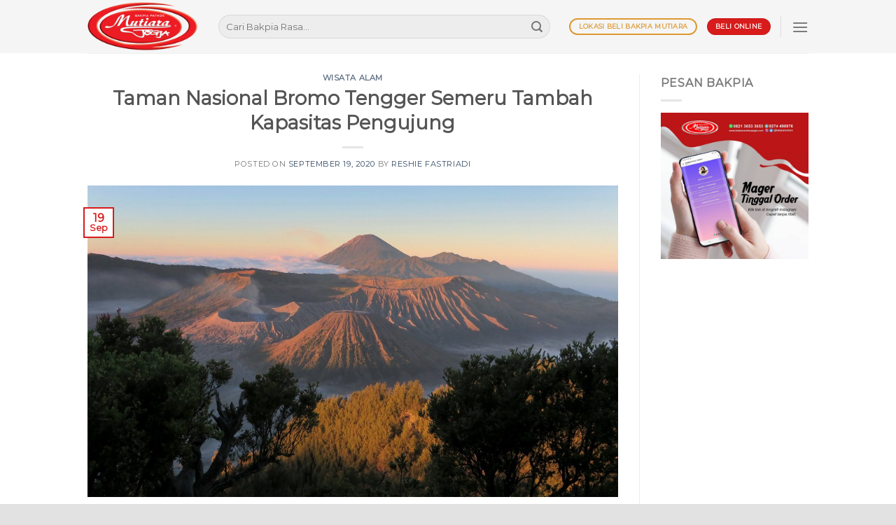

--- FILE ---
content_type: text/html; charset=UTF-8
request_url: https://www.bakpiamutiarajogja.com/taman-nasional-bromo-tengger-semeru-tambah-kapasitas-pengujung/
body_size: 16490
content:
<!DOCTYPE html>
<html lang="id" class="loading-site no-js">
<head>
	<meta name="google-site-verification" content="tzMh5XFPyxvADxnXrzI5TkU1oMI1tnO35NaHKFsZhbc" />
	<meta charset="UTF-8" />
	<link rel="profile" href="http://gmpg.org/xfn/11" />
	<link rel="pingback" href="https://www.bakpiamutiarajogja.com/xmlrpc.php" />

	<script>(function(html){html.className = html.className.replace(/\bno-js\b/,'js')})(document.documentElement);</script>
<meta name='robots' content='index, follow, max-image-preview:large, max-snippet:-1, max-video-preview:-1' />
	<style>img:is([sizes="auto" i], [sizes^="auto," i]) { contain-intrinsic-size: 3000px 1500px }</style>
	<meta name="viewport" content="width=device-width, initial-scale=1" />
	<!-- This site is optimized with the Yoast SEO plugin v25.2 - https://yoast.com/wordpress/plugins/seo/ -->
	<title>Taman Nasional Bromo Tengger Semeru Tambah Kapasitas Pengujung - Bakpia Mutiara Jogja</title>
	<link rel="canonical" href="https://www.bakpiamutiarajogja.com/taman-nasional-bromo-tengger-semeru-tambah-kapasitas-pengujung/" />
	<meta property="og:locale" content="id_ID" />
	<meta property="og:type" content="article" />
	<meta property="og:title" content="Taman Nasional Bromo Tengger Semeru Tambah Kapasitas Pengujung - Bakpia Mutiara Jogja" />
	<meta property="og:description" content="Taman Nasional Bromo Tengger Semeru (TNBTS) yang menjadi destinasi populer di Jawa Timur ini, menambah kuota pengunjung menjadi 1.265 orang per hari. Sebelumnya Taman Nasional Bromo Tengger Semeru (TNBTS) membatasi jumlah wisatawan hingga 20 persen dari kapasitas normalnya, atau 739 orang per hari. Dengan aturan baru, kuota pengunjung kini mencapai 40 persen dari kapasitas normalnya. [...]" />
	<meta property="og:url" content="https://www.bakpiamutiarajogja.com/taman-nasional-bromo-tengger-semeru-tambah-kapasitas-pengujung/" />
	<meta property="og:site_name" content="Bakpia Mutiara Jogja" />
	<meta property="article:publisher" content="https://www.facebook.com/bakpiamutiara" />
	<meta property="article:published_time" content="2020-09-19T03:02:54+00:00" />
	<meta property="article:modified_time" content="2020-09-19T03:03:23+00:00" />
	<meta property="og:image" content="https://www.bakpiamutiarajogja.com/wp-content/uploads/2020/09/bromo-baru.jpg" />
	<meta property="og:image:width" content="1360" />
	<meta property="og:image:height" content="910" />
	<meta property="og:image:type" content="image/jpeg" />
	<meta name="author" content="Reshie Fastriadi" />
	<meta name="twitter:card" content="summary_large_image" />
	<meta name="twitter:creator" content="@bakpia_mutiara" />
	<meta name="twitter:site" content="@bakpia_mutiara" />
	<meta name="twitter:label1" content="Ditulis oleh" />
	<meta name="twitter:data1" content="Reshie Fastriadi" />
	<meta name="twitter:label2" content="Estimasi waktu membaca" />
	<meta name="twitter:data2" content="1 menit" />
	<script type="application/ld+json" class="yoast-schema-graph">{"@context":"https://schema.org","@graph":[{"@type":"Article","@id":"https://www.bakpiamutiarajogja.com/taman-nasional-bromo-tengger-semeru-tambah-kapasitas-pengujung/#article","isPartOf":{"@id":"https://www.bakpiamutiarajogja.com/taman-nasional-bromo-tengger-semeru-tambah-kapasitas-pengujung/"},"author":{"name":"Reshie Fastriadi","@id":"https://www.bakpiamutiarajogja.com/#/schema/person/a0c0df9af7ca11b6b1ca7d1201282e35"},"headline":"Taman Nasional Bromo Tengger Semeru Tambah Kapasitas Pengujung","datePublished":"2020-09-19T03:02:54+00:00","dateModified":"2020-09-19T03:03:23+00:00","mainEntityOfPage":{"@id":"https://www.bakpiamutiarajogja.com/taman-nasional-bromo-tengger-semeru-tambah-kapasitas-pengujung/"},"wordCount":183,"publisher":{"@id":"https://www.bakpiamutiarajogja.com/#organization"},"image":{"@id":"https://www.bakpiamutiarajogja.com/taman-nasional-bromo-tengger-semeru-tambah-kapasitas-pengujung/#primaryimage"},"thumbnailUrl":"https://www.bakpiamutiarajogja.com/wp-content/uploads/2020/09/bromo-baru.jpg","keywords":["Bakpia Mutiara","bromo","pengujung","semeru","tengger"],"articleSection":["Wisata Alam"],"inLanguage":"id"},{"@type":"WebPage","@id":"https://www.bakpiamutiarajogja.com/taman-nasional-bromo-tengger-semeru-tambah-kapasitas-pengujung/","url":"https://www.bakpiamutiarajogja.com/taman-nasional-bromo-tengger-semeru-tambah-kapasitas-pengujung/","name":"Taman Nasional Bromo Tengger Semeru Tambah Kapasitas Pengujung - Bakpia Mutiara Jogja","isPartOf":{"@id":"https://www.bakpiamutiarajogja.com/#website"},"primaryImageOfPage":{"@id":"https://www.bakpiamutiarajogja.com/taman-nasional-bromo-tengger-semeru-tambah-kapasitas-pengujung/#primaryimage"},"image":{"@id":"https://www.bakpiamutiarajogja.com/taman-nasional-bromo-tengger-semeru-tambah-kapasitas-pengujung/#primaryimage"},"thumbnailUrl":"https://www.bakpiamutiarajogja.com/wp-content/uploads/2020/09/bromo-baru.jpg","datePublished":"2020-09-19T03:02:54+00:00","dateModified":"2020-09-19T03:03:23+00:00","breadcrumb":{"@id":"https://www.bakpiamutiarajogja.com/taman-nasional-bromo-tengger-semeru-tambah-kapasitas-pengujung/#breadcrumb"},"inLanguage":"id","potentialAction":[{"@type":"ReadAction","target":["https://www.bakpiamutiarajogja.com/taman-nasional-bromo-tengger-semeru-tambah-kapasitas-pengujung/"]}]},{"@type":"ImageObject","inLanguage":"id","@id":"https://www.bakpiamutiarajogja.com/taman-nasional-bromo-tengger-semeru-tambah-kapasitas-pengujung/#primaryimage","url":"https://www.bakpiamutiarajogja.com/wp-content/uploads/2020/09/bromo-baru.jpg","contentUrl":"https://www.bakpiamutiarajogja.com/wp-content/uploads/2020/09/bromo-baru.jpg","width":1360,"height":910},{"@type":"BreadcrumbList","@id":"https://www.bakpiamutiarajogja.com/taman-nasional-bromo-tengger-semeru-tambah-kapasitas-pengujung/#breadcrumb","itemListElement":[{"@type":"ListItem","position":1,"name":"Home","item":"https://www.bakpiamutiarajogja.com/"},{"@type":"ListItem","position":2,"name":"Taman Nasional Bromo Tengger Semeru Tambah Kapasitas Pengujung"}]},{"@type":"WebSite","@id":"https://www.bakpiamutiarajogja.com/#website","url":"https://www.bakpiamutiarajogja.com/","name":"Bakpia Mutiara Jogja","description":"Enaknya Nggak Pernah Bohong","publisher":{"@id":"https://www.bakpiamutiarajogja.com/#organization"},"potentialAction":[{"@type":"SearchAction","target":{"@type":"EntryPoint","urlTemplate":"https://www.bakpiamutiarajogja.com/?s={search_term_string}"},"query-input":{"@type":"PropertyValueSpecification","valueRequired":true,"valueName":"search_term_string"}}],"inLanguage":"id"},{"@type":"Organization","@id":"https://www.bakpiamutiarajogja.com/#organization","name":"Bakpia {Pathok Mutiara Jogja","url":"https://www.bakpiamutiarajogja.com/","logo":{"@type":"ImageObject","inLanguage":"id","@id":"https://www.bakpiamutiarajogja.com/#/schema/logo/image/","url":"https://www.bakpiamutiarajogja.com/wp-content/uploads/2020/09/LOGO-mearah-2-1.png","contentUrl":"https://www.bakpiamutiarajogja.com/wp-content/uploads/2020/09/LOGO-mearah-2-1.png","width":2202,"height":942,"caption":"Bakpia {Pathok Mutiara Jogja"},"image":{"@id":"https://www.bakpiamutiarajogja.com/#/schema/logo/image/"},"sameAs":["https://www.facebook.com/bakpiamutiara","https://x.com/bakpia_mutiara","https://www.instagram.com/bakpiamutiara/","https://www.tiktok.com/@bakpiamutiarajogja"]},{"@type":"Person","@id":"https://www.bakpiamutiarajogja.com/#/schema/person/a0c0df9af7ca11b6b1ca7d1201282e35","name":"Reshie Fastriadi","image":{"@type":"ImageObject","inLanguage":"id","@id":"https://www.bakpiamutiarajogja.com/#/schema/person/image/","url":"https://secure.gravatar.com/avatar/dcfddd3224e08fa0e895d0dd8833c4ad?s=96&d=mm&r=g","contentUrl":"https://secure.gravatar.com/avatar/dcfddd3224e08fa0e895d0dd8833c4ad?s=96&d=mm&r=g","caption":"Reshie Fastriadi"},"url":"https://www.bakpiamutiarajogja.com/author/reshie/"}]}</script>
	<!-- / Yoast SEO plugin. -->


<link rel='dns-prefetch' href='//www.bakpiamutiarajogja.com' />
<link rel='dns-prefetch' href='//cdn.jsdelivr.net' />
<link rel='prefetch' href='https://www.bakpiamutiarajogja.com/wp-content/themes/flatsome/assets/js/flatsome.js?ver=f55219565baa8ae8edba' />
<link rel='prefetch' href='https://www.bakpiamutiarajogja.com/wp-content/themes/flatsome/assets/js/chunk.slider.js?ver=3.17.4' />
<link rel='prefetch' href='https://www.bakpiamutiarajogja.com/wp-content/themes/flatsome/assets/js/chunk.popups.js?ver=3.17.4' />
<link rel='prefetch' href='https://www.bakpiamutiarajogja.com/wp-content/themes/flatsome/assets/js/chunk.tooltips.js?ver=3.17.4' />
<link rel="alternate" type="application/rss+xml" title="Bakpia Mutiara Jogja &raquo; Feed" href="https://www.bakpiamutiarajogja.com/feed/" />
<script type="text/javascript">
/* <![CDATA[ */
window._wpemojiSettings = {"baseUrl":"https:\/\/s.w.org\/images\/core\/emoji\/15.0.3\/72x72\/","ext":".png","svgUrl":"https:\/\/s.w.org\/images\/core\/emoji\/15.0.3\/svg\/","svgExt":".svg","source":{"concatemoji":"https:\/\/www.bakpiamutiarajogja.com\/wp-includes\/js\/wp-emoji-release.min.js?ver=6.7.4"}};
/*! This file is auto-generated */
!function(i,n){var o,s,e;function c(e){try{var t={supportTests:e,timestamp:(new Date).valueOf()};sessionStorage.setItem(o,JSON.stringify(t))}catch(e){}}function p(e,t,n){e.clearRect(0,0,e.canvas.width,e.canvas.height),e.fillText(t,0,0);var t=new Uint32Array(e.getImageData(0,0,e.canvas.width,e.canvas.height).data),r=(e.clearRect(0,0,e.canvas.width,e.canvas.height),e.fillText(n,0,0),new Uint32Array(e.getImageData(0,0,e.canvas.width,e.canvas.height).data));return t.every(function(e,t){return e===r[t]})}function u(e,t,n){switch(t){case"flag":return n(e,"\ud83c\udff3\ufe0f\u200d\u26a7\ufe0f","\ud83c\udff3\ufe0f\u200b\u26a7\ufe0f")?!1:!n(e,"\ud83c\uddfa\ud83c\uddf3","\ud83c\uddfa\u200b\ud83c\uddf3")&&!n(e,"\ud83c\udff4\udb40\udc67\udb40\udc62\udb40\udc65\udb40\udc6e\udb40\udc67\udb40\udc7f","\ud83c\udff4\u200b\udb40\udc67\u200b\udb40\udc62\u200b\udb40\udc65\u200b\udb40\udc6e\u200b\udb40\udc67\u200b\udb40\udc7f");case"emoji":return!n(e,"\ud83d\udc26\u200d\u2b1b","\ud83d\udc26\u200b\u2b1b")}return!1}function f(e,t,n){var r="undefined"!=typeof WorkerGlobalScope&&self instanceof WorkerGlobalScope?new OffscreenCanvas(300,150):i.createElement("canvas"),a=r.getContext("2d",{willReadFrequently:!0}),o=(a.textBaseline="top",a.font="600 32px Arial",{});return e.forEach(function(e){o[e]=t(a,e,n)}),o}function t(e){var t=i.createElement("script");t.src=e,t.defer=!0,i.head.appendChild(t)}"undefined"!=typeof Promise&&(o="wpEmojiSettingsSupports",s=["flag","emoji"],n.supports={everything:!0,everythingExceptFlag:!0},e=new Promise(function(e){i.addEventListener("DOMContentLoaded",e,{once:!0})}),new Promise(function(t){var n=function(){try{var e=JSON.parse(sessionStorage.getItem(o));if("object"==typeof e&&"number"==typeof e.timestamp&&(new Date).valueOf()<e.timestamp+604800&&"object"==typeof e.supportTests)return e.supportTests}catch(e){}return null}();if(!n){if("undefined"!=typeof Worker&&"undefined"!=typeof OffscreenCanvas&&"undefined"!=typeof URL&&URL.createObjectURL&&"undefined"!=typeof Blob)try{var e="postMessage("+f.toString()+"("+[JSON.stringify(s),u.toString(),p.toString()].join(",")+"));",r=new Blob([e],{type:"text/javascript"}),a=new Worker(URL.createObjectURL(r),{name:"wpTestEmojiSupports"});return void(a.onmessage=function(e){c(n=e.data),a.terminate(),t(n)})}catch(e){}c(n=f(s,u,p))}t(n)}).then(function(e){for(var t in e)n.supports[t]=e[t],n.supports.everything=n.supports.everything&&n.supports[t],"flag"!==t&&(n.supports.everythingExceptFlag=n.supports.everythingExceptFlag&&n.supports[t]);n.supports.everythingExceptFlag=n.supports.everythingExceptFlag&&!n.supports.flag,n.DOMReady=!1,n.readyCallback=function(){n.DOMReady=!0}}).then(function(){return e}).then(function(){var e;n.supports.everything||(n.readyCallback(),(e=n.source||{}).concatemoji?t(e.concatemoji):e.wpemoji&&e.twemoji&&(t(e.twemoji),t(e.wpemoji)))}))}((window,document),window._wpemojiSettings);
/* ]]> */
</script>
<style id='wp-emoji-styles-inline-css' type='text/css'>

	img.wp-smiley, img.emoji {
		display: inline !important;
		border: none !important;
		box-shadow: none !important;
		height: 1em !important;
		width: 1em !important;
		margin: 0 0.07em !important;
		vertical-align: -0.1em !important;
		background: none !important;
		padding: 0 !important;
	}
</style>
<style id='wp-block-library-inline-css' type='text/css'>
:root{--wp-admin-theme-color:#007cba;--wp-admin-theme-color--rgb:0,124,186;--wp-admin-theme-color-darker-10:#006ba1;--wp-admin-theme-color-darker-10--rgb:0,107,161;--wp-admin-theme-color-darker-20:#005a87;--wp-admin-theme-color-darker-20--rgb:0,90,135;--wp-admin-border-width-focus:2px;--wp-block-synced-color:#7a00df;--wp-block-synced-color--rgb:122,0,223;--wp-bound-block-color:var(--wp-block-synced-color)}@media (min-resolution:192dpi){:root{--wp-admin-border-width-focus:1.5px}}.wp-element-button{cursor:pointer}:root{--wp--preset--font-size--normal:16px;--wp--preset--font-size--huge:42px}:root .has-very-light-gray-background-color{background-color:#eee}:root .has-very-dark-gray-background-color{background-color:#313131}:root .has-very-light-gray-color{color:#eee}:root .has-very-dark-gray-color{color:#313131}:root .has-vivid-green-cyan-to-vivid-cyan-blue-gradient-background{background:linear-gradient(135deg,#00d084,#0693e3)}:root .has-purple-crush-gradient-background{background:linear-gradient(135deg,#34e2e4,#4721fb 50%,#ab1dfe)}:root .has-hazy-dawn-gradient-background{background:linear-gradient(135deg,#faaca8,#dad0ec)}:root .has-subdued-olive-gradient-background{background:linear-gradient(135deg,#fafae1,#67a671)}:root .has-atomic-cream-gradient-background{background:linear-gradient(135deg,#fdd79a,#004a59)}:root .has-nightshade-gradient-background{background:linear-gradient(135deg,#330968,#31cdcf)}:root .has-midnight-gradient-background{background:linear-gradient(135deg,#020381,#2874fc)}.has-regular-font-size{font-size:1em}.has-larger-font-size{font-size:2.625em}.has-normal-font-size{font-size:var(--wp--preset--font-size--normal)}.has-huge-font-size{font-size:var(--wp--preset--font-size--huge)}.has-text-align-center{text-align:center}.has-text-align-left{text-align:left}.has-text-align-right{text-align:right}#end-resizable-editor-section{display:none}.aligncenter{clear:both}.items-justified-left{justify-content:flex-start}.items-justified-center{justify-content:center}.items-justified-right{justify-content:flex-end}.items-justified-space-between{justify-content:space-between}.screen-reader-text{border:0;clip:rect(1px,1px,1px,1px);clip-path:inset(50%);height:1px;margin:-1px;overflow:hidden;padding:0;position:absolute;width:1px;word-wrap:normal!important}.screen-reader-text:focus{background-color:#ddd;clip:auto!important;clip-path:none;color:#444;display:block;font-size:1em;height:auto;left:5px;line-height:normal;padding:15px 23px 14px;text-decoration:none;top:5px;width:auto;z-index:100000}html :where(.has-border-color){border-style:solid}html :where([style*=border-top-color]){border-top-style:solid}html :where([style*=border-right-color]){border-right-style:solid}html :where([style*=border-bottom-color]){border-bottom-style:solid}html :where([style*=border-left-color]){border-left-style:solid}html :where([style*=border-width]){border-style:solid}html :where([style*=border-top-width]){border-top-style:solid}html :where([style*=border-right-width]){border-right-style:solid}html :where([style*=border-bottom-width]){border-bottom-style:solid}html :where([style*=border-left-width]){border-left-style:solid}html :where(img[class*=wp-image-]){height:auto;max-width:100%}:where(figure){margin:0 0 1em}html :where(.is-position-sticky){--wp-admin--admin-bar--position-offset:var(--wp-admin--admin-bar--height,0px)}@media screen and (max-width:600px){html :where(.is-position-sticky){--wp-admin--admin-bar--position-offset:0px}}
</style>
<style id='classic-theme-styles-inline-css' type='text/css'>
/*! This file is auto-generated */
.wp-block-button__link{color:#fff;background-color:#32373c;border-radius:9999px;box-shadow:none;text-decoration:none;padding:calc(.667em + 2px) calc(1.333em + 2px);font-size:1.125em}.wp-block-file__button{background:#32373c;color:#fff;text-decoration:none}
</style>
<link rel='stylesheet' id='flatsome-main-css' href='https://www.bakpiamutiarajogja.com/wp-content/themes/flatsome/assets/css/flatsome.css?ver=3.17.4' type='text/css' media='all' />
<style id='flatsome-main-inline-css' type='text/css'>
@font-face {
				font-family: "fl-icons";
				font-display: block;
				src: url(https://www.bakpiamutiarajogja.com/wp-content/themes/flatsome/assets/css/icons/fl-icons.eot?v=3.17.4);
				src:
					url(https://www.bakpiamutiarajogja.com/wp-content/themes/flatsome/assets/css/icons/fl-icons.eot#iefix?v=3.17.4) format("embedded-opentype"),
					url(https://www.bakpiamutiarajogja.com/wp-content/themes/flatsome/assets/css/icons/fl-icons.woff2?v=3.17.4) format("woff2"),
					url(https://www.bakpiamutiarajogja.com/wp-content/themes/flatsome/assets/css/icons/fl-icons.ttf?v=3.17.4) format("truetype"),
					url(https://www.bakpiamutiarajogja.com/wp-content/themes/flatsome/assets/css/icons/fl-icons.woff?v=3.17.4) format("woff"),
					url(https://www.bakpiamutiarajogja.com/wp-content/themes/flatsome/assets/css/icons/fl-icons.svg?v=3.17.4#fl-icons) format("svg");
			}
</style>
<link rel='stylesheet' id='flatsome-style-css' href='https://www.bakpiamutiarajogja.com/wp-content/themes/flatsome/style.css?ver=3.17.4' type='text/css' media='all' />
<script type="text/javascript" src="https://www.bakpiamutiarajogja.com/wp-includes/js/jquery/jquery.min.js?ver=3.7.1" id="jquery-core-js"></script>
<script type="text/javascript" src="https://www.bakpiamutiarajogja.com/wp-includes/js/jquery/jquery-migrate.min.js?ver=3.4.1" id="jquery-migrate-js"></script>
<link rel="https://api.w.org/" href="https://www.bakpiamutiarajogja.com/wp-json/" /><link rel="alternate" title="JSON" type="application/json" href="https://www.bakpiamutiarajogja.com/wp-json/wp/v2/posts/32906" /><link rel="EditURI" type="application/rsd+xml" title="RSD" href="https://www.bakpiamutiarajogja.com/xmlrpc.php?rsd" />
<meta name="generator" content="WordPress 6.7.4" />
<link rel='shortlink' href='https://www.bakpiamutiarajogja.com/?p=32906' />
<link rel="alternate" title="oEmbed (JSON)" type="application/json+oembed" href="https://www.bakpiamutiarajogja.com/wp-json/oembed/1.0/embed?url=https%3A%2F%2Fwww.bakpiamutiarajogja.com%2Ftaman-nasional-bromo-tengger-semeru-tambah-kapasitas-pengujung%2F" />
<link rel="alternate" title="oEmbed (XML)" type="text/xml+oembed" href="https://www.bakpiamutiarajogja.com/wp-json/oembed/1.0/embed?url=https%3A%2F%2Fwww.bakpiamutiarajogja.com%2Ftaman-nasional-bromo-tengger-semeru-tambah-kapasitas-pengujung%2F&#038;format=xml" />
<!-- Google Tag Manager -->
<script>(function(w,d,s,l,i){w[l]=w[l]||[];w[l].push({'gtm.start':
new Date().getTime(),event:'gtm.js'});var f=d.getElementsByTagName(s)[0],
j=d.createElement(s),dl=l!='dataLayer'?'&l='+l:'';j.async=true;j.src=
'https://www.googletagmanager.com/gtm.js?id='+i+dl;f.parentNode.insertBefore(j,f);
})(window,document,'script','dataLayer','GTM-MC9KMF5');</script>
<!-- End Google Tag Manager -->
<!-- Facebook Pixel Code -->
<script>
!function(f,b,e,v,n,t,s)
{if(f.fbq)return;n=f.fbq=function(){n.callMethod?
n.callMethod.apply(n,arguments):n.queue.push(arguments)};
if(!f._fbq)f._fbq=n;n.push=n;n.loaded=!0;n.version='2.0';
n.queue=[];t=b.createElement(e);t.async=!0;
t.src=v;s=b.getElementsByTagName(e)[0];
s.parentNode.insertBefore(t,s)}(window, document,'script',
'https://connect.facebook.net/en_US/fbevents.js');
fbq('init', '4419956558096386');
fbq('track', 'PageView');
</script>
<noscript><img height="1" width="1" style="display:none"
src="https://www.facebook.com/tr?id=4419956558096386&ev=PageView&noscript=1"
/></noscript>
<!-- End Facebook Pixel Code --><style>.bg{opacity: 0; transition: opacity 1s; -webkit-transition: opacity 1s;} .bg-loaded{opacity: 1;}</style><link rel="icon" href="https://www.bakpiamutiarajogja.com/wp-content/uploads/2016/09/cropped-logoku-32x32.png" sizes="32x32" />
<link rel="icon" href="https://www.bakpiamutiarajogja.com/wp-content/uploads/2016/09/cropped-logoku-192x192.png" sizes="192x192" />
<link rel="apple-touch-icon" href="https://www.bakpiamutiarajogja.com/wp-content/uploads/2016/09/cropped-logoku-180x180.png" />
<meta name="msapplication-TileImage" content="https://www.bakpiamutiarajogja.com/wp-content/uploads/2016/09/cropped-logoku-270x270.png" />
<style id="custom-css" type="text/css">:root {--primary-color: #d81b1b;}html{background-color:#E2E2E2!important;}.container-width, .full-width .ubermenu-nav, .container, .row{max-width: 1060px}.row.row-collapse{max-width: 1030px}.row.row-small{max-width: 1052.5px}.row.row-large{max-width: 1090px}.header-main{height: 76px}#logo img{max-height: 76px}#logo{width:157px;}.header-top{min-height: 30px}.transparent .header-main{height: 73px}.transparent #logo img{max-height: 73px}.has-transparent + .page-title:first-of-type,.has-transparent + #main > .page-title,.has-transparent + #main > div > .page-title,.has-transparent + #main .page-header-wrapper:first-of-type .page-title{padding-top: 73px;}.header.show-on-scroll,.stuck .header-main{height:70px!important}.stuck #logo img{max-height: 70px!important}.search-form{ width: 95%;}.header-bg-color {background-color: rgba(244,244,244,0.9)}.header-bottom {background-color: #f1f1f1}.stuck .header-main .nav > li > a{line-height: 50px }@media (max-width: 549px) {.header-main{height: 70px}#logo img{max-height: 70px}}/* Color */.accordion-title.active, .has-icon-bg .icon .icon-inner,.logo a, .primary.is-underline, .primary.is-link, .badge-outline .badge-inner, .nav-outline > li.active> a,.nav-outline >li.active > a, .cart-icon strong,[data-color='primary'], .is-outline.primary{color: #d81b1b;}/* Color !important */[data-text-color="primary"]{color: #d81b1b!important;}/* Background Color */[data-text-bg="primary"]{background-color: #d81b1b;}/* Background */.scroll-to-bullets a,.featured-title, .label-new.menu-item > a:after, .nav-pagination > li > .current,.nav-pagination > li > span:hover,.nav-pagination > li > a:hover,.has-hover:hover .badge-outline .badge-inner,button[type="submit"], .button.wc-forward:not(.checkout):not(.checkout-button), .button.submit-button, .button.primary:not(.is-outline),.featured-table .title,.is-outline:hover, .has-icon:hover .icon-label,.nav-dropdown-bold .nav-column li > a:hover, .nav-dropdown.nav-dropdown-bold > li > a:hover, .nav-dropdown-bold.dark .nav-column li > a:hover, .nav-dropdown.nav-dropdown-bold.dark > li > a:hover, .header-vertical-menu__opener ,.is-outline:hover, .tagcloud a:hover,.grid-tools a, input[type='submit']:not(.is-form), .box-badge:hover .box-text, input.button.alt,.nav-box > li > a:hover,.nav-box > li.active > a,.nav-pills > li.active > a ,.current-dropdown .cart-icon strong, .cart-icon:hover strong, .nav-line-bottom > li > a:before, .nav-line-grow > li > a:before, .nav-line > li > a:before,.banner, .header-top, .slider-nav-circle .flickity-prev-next-button:hover svg, .slider-nav-circle .flickity-prev-next-button:hover .arrow, .primary.is-outline:hover, .button.primary:not(.is-outline), input[type='submit'].primary, input[type='submit'].primary, input[type='reset'].button, input[type='button'].primary, .badge-inner{background-color: #d81b1b;}/* Border */.nav-vertical.nav-tabs > li.active > a,.scroll-to-bullets a.active,.nav-pagination > li > .current,.nav-pagination > li > span:hover,.nav-pagination > li > a:hover,.has-hover:hover .badge-outline .badge-inner,.accordion-title.active,.featured-table,.is-outline:hover, .tagcloud a:hover,blockquote, .has-border, .cart-icon strong:after,.cart-icon strong,.blockUI:before, .processing:before,.loading-spin, .slider-nav-circle .flickity-prev-next-button:hover svg, .slider-nav-circle .flickity-prev-next-button:hover .arrow, .primary.is-outline:hover{border-color: #d81b1b}.nav-tabs > li.active > a{border-top-color: #d81b1b}.widget_shopping_cart_content .blockUI.blockOverlay:before { border-left-color: #d81b1b }.woocommerce-checkout-review-order .blockUI.blockOverlay:before { border-left-color: #d81b1b }/* Fill */.slider .flickity-prev-next-button:hover svg,.slider .flickity-prev-next-button:hover .arrow{fill: #d81b1b;}/* Focus */.primary:focus-visible, .submit-button:focus-visible, button[type="submit"]:focus-visible { outline-color: #d81b1b!important; }/* Background Color */[data-icon-label]:after, .secondary.is-underline:hover,.secondary.is-outline:hover,.icon-label,.button.secondary:not(.is-outline),.button.alt:not(.is-outline), .badge-inner.on-sale, .button.checkout, .single_add_to_cart_button, .current .breadcrumb-step{ background-color:#dd9933; }[data-text-bg="secondary"]{background-color: #dd9933;}/* Color */.secondary.is-underline,.secondary.is-link, .secondary.is-outline,.stars a.active, .star-rating:before, .woocommerce-page .star-rating:before,.star-rating span:before, .color-secondary{color: #dd9933}/* Color !important */[data-text-color="secondary"]{color: #dd9933!important;}/* Border */.secondary.is-outline:hover{border-color:#dd9933}/* Focus */.secondary:focus-visible, .alt:focus-visible { outline-color: #dd9933!important; }body{font-family: Montserrat, sans-serif;}.nav > li > a {font-family: Montserrat, sans-serif;}.mobile-sidebar-levels-2 .nav > li > ul > li > a {font-family: Montserrat, sans-serif;}.nav > li > a,.mobile-sidebar-levels-2 .nav > li > ul > li > a {font-weight: 400;font-style: normal;}h1,h2,h3,h4,h5,h6,.heading-font, .off-canvas-center .nav-sidebar.nav-vertical > li > a{font-family: Montserrat, sans-serif;}.alt-font{font-family: "Dancing Script", sans-serif;}.footer-1{background-color: #383838}.absolute-footer, html{background-color: #fcfcfc}.nav-vertical-fly-out > li + li {border-top-width: 1px; border-top-style: solid;}.label-new.menu-item > a:after{content:"New";}.label-hot.menu-item > a:after{content:"Hot";}.label-sale.menu-item > a:after{content:"Sale";}.label-popular.menu-item > a:after{content:"Popular";}</style><style id="kirki-inline-styles">/* cyrillic-ext */
@font-face {
  font-family: 'Montserrat';
  font-style: normal;
  font-weight: 400;
  font-display: swap;
  src: url(https://www.bakpiamutiarajogja.com/wp-content/fonts/montserrat/font) format('woff');
  unicode-range: U+0460-052F, U+1C80-1C8A, U+20B4, U+2DE0-2DFF, U+A640-A69F, U+FE2E-FE2F;
}
/* cyrillic */
@font-face {
  font-family: 'Montserrat';
  font-style: normal;
  font-weight: 400;
  font-display: swap;
  src: url(https://www.bakpiamutiarajogja.com/wp-content/fonts/montserrat/font) format('woff');
  unicode-range: U+0301, U+0400-045F, U+0490-0491, U+04B0-04B1, U+2116;
}
/* vietnamese */
@font-face {
  font-family: 'Montserrat';
  font-style: normal;
  font-weight: 400;
  font-display: swap;
  src: url(https://www.bakpiamutiarajogja.com/wp-content/fonts/montserrat/font) format('woff');
  unicode-range: U+0102-0103, U+0110-0111, U+0128-0129, U+0168-0169, U+01A0-01A1, U+01AF-01B0, U+0300-0301, U+0303-0304, U+0308-0309, U+0323, U+0329, U+1EA0-1EF9, U+20AB;
}
/* latin-ext */
@font-face {
  font-family: 'Montserrat';
  font-style: normal;
  font-weight: 400;
  font-display: swap;
  src: url(https://www.bakpiamutiarajogja.com/wp-content/fonts/montserrat/font) format('woff');
  unicode-range: U+0100-02BA, U+02BD-02C5, U+02C7-02CC, U+02CE-02D7, U+02DD-02FF, U+0304, U+0308, U+0329, U+1D00-1DBF, U+1E00-1E9F, U+1EF2-1EFF, U+2020, U+20A0-20AB, U+20AD-20C0, U+2113, U+2C60-2C7F, U+A720-A7FF;
}
/* latin */
@font-face {
  font-family: 'Montserrat';
  font-style: normal;
  font-weight: 400;
  font-display: swap;
  src: url(https://www.bakpiamutiarajogja.com/wp-content/fonts/montserrat/font) format('woff');
  unicode-range: U+0000-00FF, U+0131, U+0152-0153, U+02BB-02BC, U+02C6, U+02DA, U+02DC, U+0304, U+0308, U+0329, U+2000-206F, U+20AC, U+2122, U+2191, U+2193, U+2212, U+2215, U+FEFF, U+FFFD;
}/* vietnamese */
@font-face {
  font-family: 'Dancing Script';
  font-style: normal;
  font-weight: 400;
  font-display: swap;
  src: url(https://www.bakpiamutiarajogja.com/wp-content/fonts/dancing-script/font) format('woff');
  unicode-range: U+0102-0103, U+0110-0111, U+0128-0129, U+0168-0169, U+01A0-01A1, U+01AF-01B0, U+0300-0301, U+0303-0304, U+0308-0309, U+0323, U+0329, U+1EA0-1EF9, U+20AB;
}
/* latin-ext */
@font-face {
  font-family: 'Dancing Script';
  font-style: normal;
  font-weight: 400;
  font-display: swap;
  src: url(https://www.bakpiamutiarajogja.com/wp-content/fonts/dancing-script/font) format('woff');
  unicode-range: U+0100-02BA, U+02BD-02C5, U+02C7-02CC, U+02CE-02D7, U+02DD-02FF, U+0304, U+0308, U+0329, U+1D00-1DBF, U+1E00-1E9F, U+1EF2-1EFF, U+2020, U+20A0-20AB, U+20AD-20C0, U+2113, U+2C60-2C7F, U+A720-A7FF;
}
/* latin */
@font-face {
  font-family: 'Dancing Script';
  font-style: normal;
  font-weight: 400;
  font-display: swap;
  src: url(https://www.bakpiamutiarajogja.com/wp-content/fonts/dancing-script/font) format('woff');
  unicode-range: U+0000-00FF, U+0131, U+0152-0153, U+02BB-02BC, U+02C6, U+02DA, U+02DC, U+0304, U+0308, U+0329, U+2000-206F, U+20AC, U+2122, U+2191, U+2193, U+2212, U+2215, U+FEFF, U+FFFD;
}</style></head>

<body class="post-template-default single single-post postid-32906 single-format-standard full-width box-shadow lightbox nav-dropdown-has-arrow nav-dropdown-has-shadow nav-dropdown-has-border">

<!-- Google Tag Manager (noscript) -->
<noscript><iframe src="https://www.googletagmanager.com/ns.html?id=GTM-MC9KMF5"
height="0" width="0" style="display:none;visibility:hidden"></iframe></noscript>
<!-- End Google Tag Manager (noscript) -->
<a class="skip-link screen-reader-text" href="#main">Skip to content</a>

<div id="wrapper">

	
	<header id="header" class="header ">
		<div class="header-wrapper">
			<div id="masthead" class="header-main hide-for-sticky">
      <div class="header-inner flex-row container logo-left medium-logo-left" role="navigation">

          <!-- Logo -->
          <div id="logo" class="flex-col logo">
            
<!-- Header logo -->
<a href="https://www.bakpiamutiarajogja.com/" title="Bakpia Mutiara Jogja - Enaknya Nggak Pernah Bohong" rel="home">
		<img width="400" height="176" src="https://www.bakpiamutiarajogja.com/wp-content/uploads/2020/08/logoku.png" class="header_logo header-logo" alt="Bakpia Mutiara Jogja"/><img  width="400" height="176" src="https://www.bakpiamutiarajogja.com/wp-content/uploads/2020/08/logoku.png" class="header-logo-dark" alt="Bakpia Mutiara Jogja"/></a>
          </div>

          <!-- Mobile Left Elements -->
          <div class="flex-col show-for-medium flex-left">
            <ul class="mobile-nav nav nav-left ">
                          </ul>
          </div>

          <!-- Left Elements -->
          <div class="flex-col hide-for-medium flex-left
            flex-grow">
            <ul class="header-nav header-nav-main nav nav-left  nav-uppercase" >
              <li class="header-search-form search-form html relative has-icon">
	<div class="header-search-form-wrapper">
		<div class="searchform-wrapper ux-search-box relative form-flat is-normal"><form method="get" class="searchform" action="https://www.bakpiamutiarajogja.com/" role="search">
		<div class="flex-row relative">
			<div class="flex-col flex-grow">
	   	   <input type="search" class="search-field mb-0" name="s" value="" id="s" placeholder="Cari Bakpia Rasa..." />
			</div>
			<div class="flex-col">
				<button type="submit" class="ux-search-submit submit-button secondary button icon mb-0" aria-label="Submit">
					<i class="icon-search" ></i>				</button>
			</div>
		</div>
    <div class="live-search-results text-left z-top"></div>
</form>
</div>	</div>
</li>
            </ul>
          </div>

          <!-- Right Elements -->
          <div class="flex-col hide-for-medium flex-right">
            <ul class="header-nav header-nav-main nav nav-right  nav-uppercase">
              <li class="html header-button-2">
	<div class="header-button">
	<a href="https://www.bakpiamutiarajogja.com/lokasi-beli-bakpia-mutiara/" class="button secondary is-outline is-xsmall"  style="border-radius:99px;">
    <span>Lokasi Beli Bakpia Mutiara</span>
  </a>
	</div>
</li>
<li class="html header-button-1">
	<div class="header-button">
	<a rel="noopener noreferrer" href="https://www.bakpiamutiarajogja.com/pemesanan/" target="_blank" class="button primary is-xsmall"  style="border-radius:99px;">
    <span>Beli Online</span>
  </a>
	</div>
</li>


<li class="header-divider"></li><li class="nav-icon has-icon">
  		<a href="#" data-open="#main-menu" data-pos="center" data-bg="main-menu-overlay" data-color="dark" class="is-small" aria-label="Menu" aria-controls="main-menu" aria-expanded="false">

		  <i class="icon-menu" ></i>
		  		</a>
	</li>
            </ul>
          </div>

          <!-- Mobile Right Elements -->
          <div class="flex-col show-for-medium flex-right">
            <ul class="mobile-nav nav nav-right ">
              <li class="html header-button-1">
	<div class="header-button">
	<a rel="noopener noreferrer" href="https://www.bakpiamutiarajogja.com/pemesanan/" target="_blank" class="button primary is-xsmall"  style="border-radius:99px;">
    <span>Beli Online</span>
  </a>
	</div>
</li>


<li class="header-divider"></li><li class="nav-icon has-icon">
  		<a href="#" data-open="#main-menu" data-pos="center" data-bg="main-menu-overlay" data-color="dark" class="is-small" aria-label="Menu" aria-controls="main-menu" aria-expanded="false">

		  <i class="icon-menu" ></i>
		  		</a>
	</li>
            </ul>
          </div>

      </div>

            <div class="container"><div class="top-divider full-width"></div></div>
      </div>

<div class="header-bg-container fill"><div class="header-bg-image fill"></div><div class="header-bg-color fill"></div></div>		</div>
	</header>

	
	<main id="main" class="">
		<!-- Google tag (gtag.js) -->
<script async src="https://www.googletagmanager.com/gtag/js?id=AW-17135807178">
</script>
<script>
  window.dataLayer = window.dataLayer || [];
  function gtag(){dataLayer.push(arguments);}
  gtag('js', new Date());

  gtag('config', 'AW-17135807178');
</script>

<div id="content" class="blog-wrapper blog-single page-wrapper">
	

<div class="row row-large row-divided ">

	<div class="large-9 col">
		


<article id="post-32906" class="post-32906 post type-post status-publish format-standard has-post-thumbnail hentry category-wisata-alam tag-bakpia-mutiara tag-bromo tag-pengujung tag-semeru tag-tengger">
	<div class="article-inner ">
		<header class="entry-header">
	<div class="entry-header-text entry-header-text-top text-center">
		<h6 class="entry-category is-xsmall"><a href="https://www.bakpiamutiarajogja.com/category/wisata-alam/" rel="category tag">Wisata Alam</a></h6><h1 class="entry-title">Taman Nasional Bromo Tengger Semeru Tambah Kapasitas Pengujung</h1><div class="entry-divider is-divider small"></div>
	<div class="entry-meta uppercase is-xsmall">
		<span class="posted-on">Posted on <a href="https://www.bakpiamutiarajogja.com/taman-nasional-bromo-tengger-semeru-tambah-kapasitas-pengujung/" rel="bookmark"><time class="entry-date published" datetime="2020-09-19T10:02:54+07:00">September 19, 2020</time><time class="updated" datetime="2020-09-19T10:03:23+07:00">September 19, 2020</time></a></span> <span class="byline">by <span class="meta-author vcard"><a class="url fn n" href="https://www.bakpiamutiarajogja.com/author/reshie/">Reshie Fastriadi</a></span></span>	</div>
	</div>
						<div class="entry-image relative">
				<a href="https://www.bakpiamutiarajogja.com/taman-nasional-bromo-tengger-semeru-tambah-kapasitas-pengujung/">
    <img width="1020" height="600" src="https://www.bakpiamutiarajogja.com/wp-content/uploads/2020/09/bromo-baru-1360x800.jpg" class="attachment-large size-large wp-post-image" alt="" decoding="async" fetchpriority="high" /></a>
				<div class="badge absolute top post-date badge-outline">
	<div class="badge-inner">
		<span class="post-date-day">19</span><br>
		<span class="post-date-month is-small">Sep</span>
	</div>
</div>
			</div>
			</header>
		<div class="entry-content single-page">

	<p>Taman Nasional Bromo Tengger Semeru (TNBTS) yang menjadi destinasi populer di Jawa Timur ini, menambah kuota pengunjung menjadi 1.265 orang per hari.</p>
<p>Sebelumnya Taman Nasional Bromo Tengger Semeru (TNBTS) membatasi jumlah wisatawan hingga 20 persen dari kapasitas normalnya, atau 739 orang per hari. Dengan aturan baru, kuota pengunjung kini mencapai 40 persen dari kapasitas normalnya.</p>
<p>Meski lebih lunak terkait jumlah pengunjung yang diizinkan masuk, pihak <a href="https://www.bakpiamutiarajogja.com/taman-nasional-bromo-tengger-semeru-tambah-kapasitas-pengujung/">TNBTS</a> sekarang menerapkan batasan usia, melarang pengunjung di bawah 10 tahun dan di atas 60 tahun.</p>
<p>Kepala Humas Badan tersebut, Sarif Hidayat, mengatakan peraturan tersebut merupakan hasil rapat evaluasi yang dihadiri oleh perwakilan dari Pemerintah Kota Malang, Pasuruan dan Probolinggo serta Perhimpunan Hotel dan Restoran Indonesia (PHRI). ) dan mitra badan lainnya. Pengunjung diharuskan membeli tiket secara online di situs TNBTS. TNBTS secara resmi dibuka kembali pada 28 Agustus.</p>
<p>Biaya masuk masing-masing adalah Rp 29.000 untuk wisatawan domestik dan Rp 220.000 untuk asing, pada hari kerja, dan Rp 34.000 dan Rp 320.000 pada hari libur.</p>
<p>Beberapa tempat wisata di Tanah Air sebagian dibuka kembali untuk pengunjung, antara lain di Kabupaten Pangandaran di Jawa Barat dan Candi Prambanan dan Ratu Boko di Yogyakarta.</p>

	
	<div class="blog-share text-center"><div class="is-divider medium"></div><div class="social-icons share-icons share-row relative" ><a href="whatsapp://send?text=Taman%20Nasional%20Bromo%20Tengger%20Semeru%20Tambah%20Kapasitas%20Pengujung - https://www.bakpiamutiarajogja.com/taman-nasional-bromo-tengger-semeru-tambah-kapasitas-pengujung/" data-action="share/whatsapp/share" class="icon button circle is-outline tooltip whatsapp show-for-medium" title="Share on WhatsApp" aria-label="Share on WhatsApp" ><i class="icon-whatsapp" ></i></a><a href="https://www.facebook.com/sharer.php?u=https://www.bakpiamutiarajogja.com/taman-nasional-bromo-tengger-semeru-tambah-kapasitas-pengujung/" data-label="Facebook" onclick="window.open(this.href,this.title,'width=500,height=500,top=300px,left=300px'); return false;" rel="noopener noreferrer nofollow" target="_blank" class="icon button circle is-outline tooltip facebook" title="Share on Facebook" aria-label="Share on Facebook" ><i class="icon-facebook" ></i></a><a href="https://twitter.com/share?url=https://www.bakpiamutiarajogja.com/taman-nasional-bromo-tengger-semeru-tambah-kapasitas-pengujung/" onclick="window.open(this.href,this.title,'width=500,height=500,top=300px,left=300px'); return false;" rel="noopener noreferrer nofollow" target="_blank" class="icon button circle is-outline tooltip twitter" title="Share on Twitter" aria-label="Share on Twitter" ><i class="icon-twitter" ></i></a><a href="mailto:?subject=Taman%20Nasional%20Bromo%20Tengger%20Semeru%20Tambah%20Kapasitas%20Pengujung&body=Check%20this%20out%3A%20https%3A%2F%2Fwww.bakpiamutiarajogja.com%2Ftaman-nasional-bromo-tengger-semeru-tambah-kapasitas-pengujung%2F" rel="nofollow" class="icon button circle is-outline tooltip email" title="Email to a Friend" aria-label="Email to a Friend" ><i class="icon-envelop" ></i></a><a href="https://pinterest.com/pin/create/button?url=https://www.bakpiamutiarajogja.com/taman-nasional-bromo-tengger-semeru-tambah-kapasitas-pengujung/&media=https://www.bakpiamutiarajogja.com/wp-content/uploads/2020/09/bromo-baru-1360x800.jpg&description=Taman%20Nasional%20Bromo%20Tengger%20Semeru%20Tambah%20Kapasitas%20Pengujung" onclick="window.open(this.href,this.title,'width=500,height=500,top=300px,left=300px'); return false;" rel="noopener noreferrer nofollow" target="_blank" class="icon button circle is-outline tooltip pinterest" title="Pin on Pinterest" aria-label="Pin on Pinterest" ><i class="icon-pinterest" ></i></a><a href="https://www.linkedin.com/shareArticle?mini=true&url=https://www.bakpiamutiarajogja.com/taman-nasional-bromo-tengger-semeru-tambah-kapasitas-pengujung/&title=Taman%20Nasional%20Bromo%20Tengger%20Semeru%20Tambah%20Kapasitas%20Pengujung" onclick="window.open(this.href,this.title,'width=500,height=500,top=300px,left=300px'); return false;" rel="noopener noreferrer nofollow" target="_blank" class="icon button circle is-outline tooltip linkedin" title="Share on LinkedIn" aria-label="Share on LinkedIn" ><i class="icon-linkedin" ></i></a></div></div></div>

	<footer class="entry-meta text-center">
		This entry was posted in <a href="https://www.bakpiamutiarajogja.com/category/wisata-alam/" rel="category tag">Wisata Alam</a> and tagged <a href="https://www.bakpiamutiarajogja.com/tag/bakpia-mutiara/" rel="tag">Bakpia Mutiara</a>, <a href="https://www.bakpiamutiarajogja.com/tag/bromo/" rel="tag">bromo</a>, <a href="https://www.bakpiamutiarajogja.com/tag/pengujung/" rel="tag">pengujung</a>, <a href="https://www.bakpiamutiarajogja.com/tag/semeru/" rel="tag">semeru</a>, <a href="https://www.bakpiamutiarajogja.com/tag/tengger/" rel="tag">tengger</a>.	</footer>

	<div class="entry-author author-box">
		<div class="flex-row align-top">
			<div class="flex-col mr circle">
				<div class="blog-author-image">
					<img alt='' src='https://secure.gravatar.com/avatar/dcfddd3224e08fa0e895d0dd8833c4ad?s=90&#038;d=mm&#038;r=g' srcset='https://secure.gravatar.com/avatar/dcfddd3224e08fa0e895d0dd8833c4ad?s=180&#038;d=mm&#038;r=g 2x' class='avatar avatar-90 photo' height='90' width='90' decoding='async'/>				</div>
			</div>
			<div class="flex-col flex-grow">
				<h5 class="author-name uppercase pt-half">
					Reshie Fastriadi				</h5>
				<p class="author-desc small"></p>
			</div>
		</div>
	</div>

        <nav role="navigation" id="nav-below" class="navigation-post">
	<div class="flex-row next-prev-nav bt bb">
		<div class="flex-col flex-grow nav-prev text-left">
			    <div class="nav-previous"><a href="https://www.bakpiamutiarajogja.com/27-tempat-wisata-di-jakarta-kembali-ditutup/" rel="prev"><span class="hide-for-small"><i class="icon-angle-left" ></i></span> 27 Tempat Wisata di Jakarta Kembali Ditutup</a></div>
		</div>
		<div class="flex-col flex-grow nav-next text-right">
			    <div class="nav-next"><a href="https://www.bakpiamutiarajogja.com/wisata-air-terjun-kedung-kayang-magelang-yang-instagenic/" rel="next">Wisata Air Terjun Kedung Kayang Magelang yang Instagenic <span class="hide-for-small"><i class="icon-angle-right" ></i></span></a></div>		</div>
	</div>

	    </nav>

    	</div>
</article>


	</div>
	<div class="post-sidebar large-3 col">
				<div id="secondary" class="widget-area " role="complementary">
		<aside id="media_image-3" class="widget widget_media_image"><span class="widget-title "><span>Pesan Bakpia</span></span><div class="is-divider small"></div><a href="https://www.bakpiamutiarajogja.com/pemesanan/"><img width="1080" height="1072" src="https://www.bakpiamutiarajogja.com/wp-content/uploads/2021/01/bakpia-pesan-online.jpg" class="image wp-image-33238  attachment-full size-full" alt="" style="max-width: 100%; height: auto;" decoding="async" loading="lazy" srcset="https://www.bakpiamutiarajogja.com/wp-content/uploads/2021/01/bakpia-pesan-online.jpg 1080w, https://www.bakpiamutiarajogja.com/wp-content/uploads/2021/01/bakpia-pesan-online-768x762.jpg 768w, https://www.bakpiamutiarajogja.com/wp-content/uploads/2021/01/bakpia-pesan-online-690x685.jpg 690w, https://www.bakpiamutiarajogja.com/wp-content/uploads/2021/01/bakpia-pesan-online-100x100.jpg 100w" sizes="auto, (max-width: 1080px) 100vw, 1080px" /></a></aside></div>
			</div>
</div>

</div>


</main>

<footer id="footer" class="footer-wrapper">

	
<!-- FOOTER 1 -->
<div class="footer-widgets footer footer-1">
		<div class="row dark large-columns-2 mb-0">
	   		<div id="text-15" class="col pb-0 widget widget_text"><span class="widget-title">Alamat &#038; Kontak</span><div class="is-divider small"></div>			<div class="textwidget"><p>Jalan Manisrenggo KM. 0,5 RT 28, Tlogo, Prambanan, Klaten, Jawa Tengah 57454</p>
<p>Senin – Minggu / 8:00 AM – 10:00 PM</p>
<p>Pemesanan: <strong><a href="https://api.whatsapp.com/send/?phone=6282136533653&amp;text=Halo+Bakpia+Mutiara+Jogja">0812 2223 0300</a></strong></p>
<p>Customer Service: <strong><a href="https://api.whatsapp.com/send/?phone=6282136533653&amp;text=Halo+Bakpia+Mutiara+Jogja">0821 3653 3653</a></strong></p>
<p>Email: <strong><a href="mailto:bakpiamutiarapusat@gmail.com">bakpiamutiarapusat@gmail.com</a></strong></p>
<p>No Izin Depkes (PIRT) : 306331001285<br />
Sertifikat Halal MUI : 12100002950618</p>
<p>&nbsp;</p>
</div>
		</div><div id="media_video-4" class="col pb-0 widget widget_media_video"><span class="widget-title">Testimoni Artis</span><div class="is-divider small"></div><div style="width:100%;" class="wp-video"><!--[if lt IE 9]><script>document.createElement('video');</script><![endif]-->
<video class="wp-video-shortcode" id="video-32906-1" preload="metadata" controls="controls"><source type="video/mp4" src="https://www.bakpiamutiarajogja.com/wp-content/uploads/2021/01/y2mate.com-Bakpia-Jogja-Recommended-via-Ivan-Gunawan_360p.mp4?_=1" /><source type="video/mp4" src="https://www.bakpiamutiarajogja.com/wp-content/uploads/2021/01/y2mate.com-Bakpia-Jogja-Recommended-via-Ivan-Gunawan_360p.mp4?_=1" /><a href="https://www.bakpiamutiarajogja.com/wp-content/uploads/2021/01/y2mate.com-Bakpia-Jogja-Recommended-via-Ivan-Gunawan_360p.mp4">https://www.bakpiamutiarajogja.com/wp-content/uploads/2021/01/y2mate.com-Bakpia-Jogja-Recommended-via-Ivan-Gunawan_360p.mp4</a></video></div></div>		</div>
</div>

<!-- FOOTER 2 -->

   <!-- Histats.com  START  (aync)-->
<script type="text/javascript">var _Hasync= _Hasync|| [];
_Hasync.push(['Histats.start', '1,3878345,4,0,0,0,00010000']);
_Hasync.push(['Histats.fasi', '1']);
_Hasync.push(['Histats.track_hits', '']);
(function() {
var hs = document.createElement('script'); hs.type = 'text/javascript'; hs.async = true;
hs.src = ('//s10.histats.com/js15_as.js');
(document.getElementsByTagName('head')[0] || document.getElementsByTagName('body')[0]).appendChild(hs);
})();</script>
<noscript><a href="/" target="_blank"><img  src="//sstatic1.histats.com/0.gif?3878345&101" alt="" border="0"></a></noscript>
<!-- Histats.com  END  -->

<div class="absolute-footer light medium-text-center text-center">
  <div class="container clearfix">

    
    <div class="footer-primary pull-left">
                          <div class="copyright-footer">
        Copyright 2026 © <strong>Bakpia Mutiara Jogja</strong>      </div>
          </div>
  </div>
</div>

</footer>

</div>

<div id="main-menu" class="mobile-sidebar no-scrollbar mfp-hide">

	
	<div class="sidebar-menu no-scrollbar text-center">

		
					<ul class="nav nav-sidebar nav-vertical nav-uppercase nav-anim" data-tab="1">
				<li class="header-search-form search-form html relative has-icon">
	<div class="header-search-form-wrapper">
		<div class="searchform-wrapper ux-search-box relative form-flat is-normal"><form method="get" class="searchform" action="https://www.bakpiamutiarajogja.com/" role="search">
		<div class="flex-row relative">
			<div class="flex-col flex-grow">
	   	   <input type="search" class="search-field mb-0" name="s" value="" id="s" placeholder="Cari Bakpia Rasa..." />
			</div>
			<div class="flex-col">
				<button type="submit" class="ux-search-submit submit-button secondary button icon mb-0" aria-label="Submit">
					<i class="icon-search" ></i>				</button>
			</div>
		</div>
    <div class="live-search-results text-left z-top"></div>
</form>
</div>	</div>
</li>
<li id="menu-item-29745" class="menu-item menu-item-type-custom menu-item-object-custom menu-item-29745"><a href="https://wa.me/c/6281222230300">Menu Bakpia</a></li>
<li id="menu-item-29747" class="menu-item menu-item-type-custom menu-item-object-custom menu-item-29747"><a href="https://www.bakpiamutiarajogja.com/lokasi-beli-bakpia-mutiara/">Outlet</a></li>
<li class="html header-button-1">
	<div class="header-button">
	<a rel="noopener noreferrer" href="https://www.bakpiamutiarajogja.com/pemesanan/" target="_blank" class="button primary is-xsmall"  style="border-radius:99px;">
    <span>Beli Online</span>
  </a>
	</div>
</li>


<li class="html header-social-icons ml-0">
	<div class="social-icons follow-icons" ><a href="https://web.facebook.com/bakpiamutiara/" target="_blank" rel="noopener noreferrer nofollow" data-label="Facebook" class="icon plain facebook tooltip" title="Follow on Facebook" aria-label="Follow on Facebook" ><i class="icon-facebook" ></i></a><a href="https://www.instagram.com/bakpiamutiara/" target="_blank" rel="noopener noreferrer nofollow" data-label="Instagram" class="icon plain instagram tooltip" title="Follow on Instagram" aria-label="Follow on Instagram" ><i class="icon-instagram" ></i></a><a href="https://twitter.com/BakpiaMutiara" data-label="Twitter" target="_blank" rel="noopener noreferrer nofollow" class="icon plain twitter tooltip" title="Follow on Twitter" aria-label="Follow on Twitter" ><i class="icon-twitter" ></i></a><a href="mailto:bakpiamutiarapusat@gmail.com" data-label="E-mail" target="_blank" rel="nofollow" class="icon plain email tooltip" title="Send us an email" aria-label="Send us an email" ><i class="icon-envelop" ></i></a><a href="https://www.youtube.com/channel/UCPF-LE8Qtg-iNeqShOFH5iw?view_as=subscriber" data-label="YouTube" target="_blank" rel="noopener noreferrer nofollow" class="icon plain youtube tooltip" title="Follow on YouTube" aria-label="Follow on YouTube" ><i class="icon-youtube" ></i></a></div></li>
			</ul>
		
		
	</div>

	
</div>
<link rel='stylesheet' id='mediaelement-css' href='https://www.bakpiamutiarajogja.com/wp-includes/js/mediaelement/mediaelementplayer-legacy.min.css?ver=4.2.17' type='text/css' media='all' />
<link rel='stylesheet' id='wp-mediaelement-css' href='https://www.bakpiamutiarajogja.com/wp-includes/js/mediaelement/wp-mediaelement.min.css?ver=6.7.4' type='text/css' media='all' />
<style id='global-styles-inline-css' type='text/css'>
:root{--wp--preset--aspect-ratio--square: 1;--wp--preset--aspect-ratio--4-3: 4/3;--wp--preset--aspect-ratio--3-4: 3/4;--wp--preset--aspect-ratio--3-2: 3/2;--wp--preset--aspect-ratio--2-3: 2/3;--wp--preset--aspect-ratio--16-9: 16/9;--wp--preset--aspect-ratio--9-16: 9/16;--wp--preset--color--black: #000000;--wp--preset--color--cyan-bluish-gray: #abb8c3;--wp--preset--color--white: #ffffff;--wp--preset--color--pale-pink: #f78da7;--wp--preset--color--vivid-red: #cf2e2e;--wp--preset--color--luminous-vivid-orange: #ff6900;--wp--preset--color--luminous-vivid-amber: #fcb900;--wp--preset--color--light-green-cyan: #7bdcb5;--wp--preset--color--vivid-green-cyan: #00d084;--wp--preset--color--pale-cyan-blue: #8ed1fc;--wp--preset--color--vivid-cyan-blue: #0693e3;--wp--preset--color--vivid-purple: #9b51e0;--wp--preset--gradient--vivid-cyan-blue-to-vivid-purple: linear-gradient(135deg,rgba(6,147,227,1) 0%,rgb(155,81,224) 100%);--wp--preset--gradient--light-green-cyan-to-vivid-green-cyan: linear-gradient(135deg,rgb(122,220,180) 0%,rgb(0,208,130) 100%);--wp--preset--gradient--luminous-vivid-amber-to-luminous-vivid-orange: linear-gradient(135deg,rgba(252,185,0,1) 0%,rgba(255,105,0,1) 100%);--wp--preset--gradient--luminous-vivid-orange-to-vivid-red: linear-gradient(135deg,rgba(255,105,0,1) 0%,rgb(207,46,46) 100%);--wp--preset--gradient--very-light-gray-to-cyan-bluish-gray: linear-gradient(135deg,rgb(238,238,238) 0%,rgb(169,184,195) 100%);--wp--preset--gradient--cool-to-warm-spectrum: linear-gradient(135deg,rgb(74,234,220) 0%,rgb(151,120,209) 20%,rgb(207,42,186) 40%,rgb(238,44,130) 60%,rgb(251,105,98) 80%,rgb(254,248,76) 100%);--wp--preset--gradient--blush-light-purple: linear-gradient(135deg,rgb(255,206,236) 0%,rgb(152,150,240) 100%);--wp--preset--gradient--blush-bordeaux: linear-gradient(135deg,rgb(254,205,165) 0%,rgb(254,45,45) 50%,rgb(107,0,62) 100%);--wp--preset--gradient--luminous-dusk: linear-gradient(135deg,rgb(255,203,112) 0%,rgb(199,81,192) 50%,rgb(65,88,208) 100%);--wp--preset--gradient--pale-ocean: linear-gradient(135deg,rgb(255,245,203) 0%,rgb(182,227,212) 50%,rgb(51,167,181) 100%);--wp--preset--gradient--electric-grass: linear-gradient(135deg,rgb(202,248,128) 0%,rgb(113,206,126) 100%);--wp--preset--gradient--midnight: linear-gradient(135deg,rgb(2,3,129) 0%,rgb(40,116,252) 100%);--wp--preset--font-size--small: 13px;--wp--preset--font-size--medium: 20px;--wp--preset--font-size--large: 36px;--wp--preset--font-size--x-large: 42px;--wp--preset--spacing--20: 0.44rem;--wp--preset--spacing--30: 0.67rem;--wp--preset--spacing--40: 1rem;--wp--preset--spacing--50: 1.5rem;--wp--preset--spacing--60: 2.25rem;--wp--preset--spacing--70: 3.38rem;--wp--preset--spacing--80: 5.06rem;--wp--preset--shadow--natural: 6px 6px 9px rgba(0, 0, 0, 0.2);--wp--preset--shadow--deep: 12px 12px 50px rgba(0, 0, 0, 0.4);--wp--preset--shadow--sharp: 6px 6px 0px rgba(0, 0, 0, 0.2);--wp--preset--shadow--outlined: 6px 6px 0px -3px rgba(255, 255, 255, 1), 6px 6px rgba(0, 0, 0, 1);--wp--preset--shadow--crisp: 6px 6px 0px rgba(0, 0, 0, 1);}:where(.is-layout-flex){gap: 0.5em;}:where(.is-layout-grid){gap: 0.5em;}body .is-layout-flex{display: flex;}.is-layout-flex{flex-wrap: wrap;align-items: center;}.is-layout-flex > :is(*, div){margin: 0;}body .is-layout-grid{display: grid;}.is-layout-grid > :is(*, div){margin: 0;}:where(.wp-block-columns.is-layout-flex){gap: 2em;}:where(.wp-block-columns.is-layout-grid){gap: 2em;}:where(.wp-block-post-template.is-layout-flex){gap: 1.25em;}:where(.wp-block-post-template.is-layout-grid){gap: 1.25em;}.has-black-color{color: var(--wp--preset--color--black) !important;}.has-cyan-bluish-gray-color{color: var(--wp--preset--color--cyan-bluish-gray) !important;}.has-white-color{color: var(--wp--preset--color--white) !important;}.has-pale-pink-color{color: var(--wp--preset--color--pale-pink) !important;}.has-vivid-red-color{color: var(--wp--preset--color--vivid-red) !important;}.has-luminous-vivid-orange-color{color: var(--wp--preset--color--luminous-vivid-orange) !important;}.has-luminous-vivid-amber-color{color: var(--wp--preset--color--luminous-vivid-amber) !important;}.has-light-green-cyan-color{color: var(--wp--preset--color--light-green-cyan) !important;}.has-vivid-green-cyan-color{color: var(--wp--preset--color--vivid-green-cyan) !important;}.has-pale-cyan-blue-color{color: var(--wp--preset--color--pale-cyan-blue) !important;}.has-vivid-cyan-blue-color{color: var(--wp--preset--color--vivid-cyan-blue) !important;}.has-vivid-purple-color{color: var(--wp--preset--color--vivid-purple) !important;}.has-black-background-color{background-color: var(--wp--preset--color--black) !important;}.has-cyan-bluish-gray-background-color{background-color: var(--wp--preset--color--cyan-bluish-gray) !important;}.has-white-background-color{background-color: var(--wp--preset--color--white) !important;}.has-pale-pink-background-color{background-color: var(--wp--preset--color--pale-pink) !important;}.has-vivid-red-background-color{background-color: var(--wp--preset--color--vivid-red) !important;}.has-luminous-vivid-orange-background-color{background-color: var(--wp--preset--color--luminous-vivid-orange) !important;}.has-luminous-vivid-amber-background-color{background-color: var(--wp--preset--color--luminous-vivid-amber) !important;}.has-light-green-cyan-background-color{background-color: var(--wp--preset--color--light-green-cyan) !important;}.has-vivid-green-cyan-background-color{background-color: var(--wp--preset--color--vivid-green-cyan) !important;}.has-pale-cyan-blue-background-color{background-color: var(--wp--preset--color--pale-cyan-blue) !important;}.has-vivid-cyan-blue-background-color{background-color: var(--wp--preset--color--vivid-cyan-blue) !important;}.has-vivid-purple-background-color{background-color: var(--wp--preset--color--vivid-purple) !important;}.has-black-border-color{border-color: var(--wp--preset--color--black) !important;}.has-cyan-bluish-gray-border-color{border-color: var(--wp--preset--color--cyan-bluish-gray) !important;}.has-white-border-color{border-color: var(--wp--preset--color--white) !important;}.has-pale-pink-border-color{border-color: var(--wp--preset--color--pale-pink) !important;}.has-vivid-red-border-color{border-color: var(--wp--preset--color--vivid-red) !important;}.has-luminous-vivid-orange-border-color{border-color: var(--wp--preset--color--luminous-vivid-orange) !important;}.has-luminous-vivid-amber-border-color{border-color: var(--wp--preset--color--luminous-vivid-amber) !important;}.has-light-green-cyan-border-color{border-color: var(--wp--preset--color--light-green-cyan) !important;}.has-vivid-green-cyan-border-color{border-color: var(--wp--preset--color--vivid-green-cyan) !important;}.has-pale-cyan-blue-border-color{border-color: var(--wp--preset--color--pale-cyan-blue) !important;}.has-vivid-cyan-blue-border-color{border-color: var(--wp--preset--color--vivid-cyan-blue) !important;}.has-vivid-purple-border-color{border-color: var(--wp--preset--color--vivid-purple) !important;}.has-vivid-cyan-blue-to-vivid-purple-gradient-background{background: var(--wp--preset--gradient--vivid-cyan-blue-to-vivid-purple) !important;}.has-light-green-cyan-to-vivid-green-cyan-gradient-background{background: var(--wp--preset--gradient--light-green-cyan-to-vivid-green-cyan) !important;}.has-luminous-vivid-amber-to-luminous-vivid-orange-gradient-background{background: var(--wp--preset--gradient--luminous-vivid-amber-to-luminous-vivid-orange) !important;}.has-luminous-vivid-orange-to-vivid-red-gradient-background{background: var(--wp--preset--gradient--luminous-vivid-orange-to-vivid-red) !important;}.has-very-light-gray-to-cyan-bluish-gray-gradient-background{background: var(--wp--preset--gradient--very-light-gray-to-cyan-bluish-gray) !important;}.has-cool-to-warm-spectrum-gradient-background{background: var(--wp--preset--gradient--cool-to-warm-spectrum) !important;}.has-blush-light-purple-gradient-background{background: var(--wp--preset--gradient--blush-light-purple) !important;}.has-blush-bordeaux-gradient-background{background: var(--wp--preset--gradient--blush-bordeaux) !important;}.has-luminous-dusk-gradient-background{background: var(--wp--preset--gradient--luminous-dusk) !important;}.has-pale-ocean-gradient-background{background: var(--wp--preset--gradient--pale-ocean) !important;}.has-electric-grass-gradient-background{background: var(--wp--preset--gradient--electric-grass) !important;}.has-midnight-gradient-background{background: var(--wp--preset--gradient--midnight) !important;}.has-small-font-size{font-size: var(--wp--preset--font-size--small) !important;}.has-medium-font-size{font-size: var(--wp--preset--font-size--medium) !important;}.has-large-font-size{font-size: var(--wp--preset--font-size--large) !important;}.has-x-large-font-size{font-size: var(--wp--preset--font-size--x-large) !important;}
</style>
<script type="text/javascript" src="https://www.bakpiamutiarajogja.com/wp-content/themes/flatsome/inc/extensions/flatsome-live-search/flatsome-live-search.js?ver=3.17.4" id="flatsome-live-search-js"></script>
<script type="text/javascript" src="https://www.bakpiamutiarajogja.com/wp-includes/js/hoverIntent.min.js?ver=1.10.2" id="hoverIntent-js"></script>
<script type="text/javascript" id="flatsome-js-js-extra">
/* <![CDATA[ */
var flatsomeVars = {"theme":{"version":"3.17.4"},"ajaxurl":"https:\/\/www.bakpiamutiarajogja.com\/wp-admin\/admin-ajax.php","rtl":"","sticky_height":"70","stickyHeaderHeight":"0","scrollPaddingTop":"0","assets_url":"https:\/\/www.bakpiamutiarajogja.com\/wp-content\/themes\/flatsome\/assets\/","lightbox":{"close_markup":"<button title=\"%title%\" type=\"button\" class=\"mfp-close\"><svg xmlns=\"http:\/\/www.w3.org\/2000\/svg\" width=\"28\" height=\"28\" viewBox=\"0 0 24 24\" fill=\"none\" stroke=\"currentColor\" stroke-width=\"2\" stroke-linecap=\"round\" stroke-linejoin=\"round\" class=\"feather feather-x\"><line x1=\"18\" y1=\"6\" x2=\"6\" y2=\"18\"><\/line><line x1=\"6\" y1=\"6\" x2=\"18\" y2=\"18\"><\/line><\/svg><\/button>","close_btn_inside":false},"user":{"can_edit_pages":false},"i18n":{"mainMenu":"Main Menu","toggleButton":"Toggle"},"options":{"cookie_notice_version":"1","swatches_layout":false,"swatches_disable_deselect":false,"swatches_box_select_event":false,"swatches_box_behavior_selected":false,"swatches_box_update_urls":"1","swatches_box_reset":false,"swatches_box_reset_limited":false,"swatches_box_reset_extent":false,"swatches_box_reset_time":300,"search_result_latency":"0"}};
/* ]]> */
</script>
<script type="text/javascript" src="https://www.bakpiamutiarajogja.com/wp-content/themes/flatsome/assets/js/flatsome.js?ver=f55219565baa8ae8edba" id="flatsome-js-js"></script>
<!--[if IE]>
<script type="text/javascript" src="https://cdn.jsdelivr.net/npm/intersection-observer-polyfill@0.1.0/dist/IntersectionObserver.js?ver=0.1.0" id="intersection-observer-polyfill-js"></script>
<![endif]-->
<script type="text/javascript" id="mediaelement-core-js-before">
/* <![CDATA[ */
var mejsL10n = {"language":"id","strings":{"mejs.download-file":"Unduh Berkas","mejs.install-flash":"Anda menggunakan peramban yang tidak terinstal pemutar Flash. Silakan hidupkan plugin pemutar Flash Anda atau unduh versi terakhirnya dari https:\/\/get.adobe.com\/flashplayer\/","mejs.fullscreen":"Selayar penuh","mejs.play":"Putar","mejs.pause":"Jeda","mejs.time-slider":"Penggeser Waktu","mejs.time-help-text":"Gunakan tuts Panah Kanan\/Kiri untuk melompat satu detik, panah Atas\/Bawah untuk melompat sepuluh detik.","mejs.live-broadcast":"Siaran Langsung","mejs.volume-help-text":"Gunakan Anak Panah Atas\/Bawah untuk menaikkan atau menurunkan volume.","mejs.unmute":"Matikan Sunyi","mejs.mute":"Bisu","mejs.volume-slider":"Penggeser Volume","mejs.video-player":"Pemutar Video","mejs.audio-player":"Pemutar Audio","mejs.captions-subtitles":"Subteks\/Subjudul","mejs.captions-chapters":"Bab","mejs.none":"Tak ada","mejs.afrikaans":"Bahasa Afrikanas","mejs.albanian":"Bahasa Albania","mejs.arabic":"Bahasa Arab","mejs.belarusian":"Bahasa Belarusia","mejs.bulgarian":"Bahasa Bulgaria","mejs.catalan":"Bahasa Katalan","mejs.chinese":"Bahasa Mandarin","mejs.chinese-simplified":"Bahasa Mandarin (Disederhanakan)","mejs.chinese-traditional":"Bahasa Mandarin (Tradisional)","mejs.croatian":"Bahasa Kroasia","mejs.czech":"Bahasa Ceko","mejs.danish":"Bahasa Denmark","mejs.dutch":"Bahasa Belanda","mejs.english":"Bahasa Inggris","mejs.estonian":"Bahasa Estonia","mejs.filipino":"Bahasa Filipino","mejs.finnish":"Bahasa Finlandia","mejs.french":"Bahasa Perancis","mejs.galician":"Bahasa Galikan","mejs.german":"Bahasa Jerman","mejs.greek":"Bahasa Yunani","mejs.haitian-creole":"Bahasa Kreol Haiti","mejs.hebrew":"Bahasa Ibrani","mejs.hindi":"Bahasa Hindi","mejs.hungarian":"Bahasa Hungaria","mejs.icelandic":"Bahasa Islandia","mejs.indonesian":"Bahasa Indonesia","mejs.irish":"Bahasa Irlandia","mejs.italian":"Bahasa Italia","mejs.japanese":"Bahasa Jepang","mejs.korean":"Bahasa Korea","mejs.latvian":"Bahasa Latvia","mejs.lithuanian":"Bahasa Lithuania","mejs.macedonian":"Bahasa Macedonia","mejs.malay":"Bahasa Melayu","mejs.maltese":"Bahasa Malta","mejs.norwegian":"Bahasa Norwegia","mejs.persian":"Bahasa Persia","mejs.polish":"Bahasa Polandia","mejs.portuguese":"Bahasa Portugis","mejs.romanian":"Bahasa Romania","mejs.russian":"Bahasa Russia","mejs.serbian":"Bahasa Serbia","mejs.slovak":"Bahasa Slovakia","mejs.slovenian":"Bahasa Slovenia","mejs.spanish":"Bahasa Spanyol","mejs.swahili":"Bahasa Swahili","mejs.swedish":"Bahasa Swedia","mejs.tagalog":"Bahasa Tagalog","mejs.thai":"Bahasa Thai","mejs.turkish":"Bahasa Turki","mejs.ukrainian":"Bahasa Ukraina","mejs.vietnamese":"Bahasa Vietnam","mejs.welsh":"Bahasa Welsh","mejs.yiddish":"Bahasa Yiddi"}};
/* ]]> */
</script>
<script type="text/javascript" src="https://www.bakpiamutiarajogja.com/wp-includes/js/mediaelement/mediaelement-and-player.min.js?ver=4.2.17" id="mediaelement-core-js"></script>
<script type="text/javascript" src="https://www.bakpiamutiarajogja.com/wp-includes/js/mediaelement/mediaelement-migrate.min.js?ver=6.7.4" id="mediaelement-migrate-js"></script>
<script type="text/javascript" id="mediaelement-js-extra">
/* <![CDATA[ */
var _wpmejsSettings = {"pluginPath":"\/wp-includes\/js\/mediaelement\/","classPrefix":"mejs-","stretching":"responsive","audioShortcodeLibrary":"mediaelement","videoShortcodeLibrary":"mediaelement"};
/* ]]> */
</script>
<script type="text/javascript" src="https://www.bakpiamutiarajogja.com/wp-includes/js/mediaelement/wp-mediaelement.min.js?ver=6.7.4" id="wp-mediaelement-js"></script>
<script type="text/javascript" src="https://www.bakpiamutiarajogja.com/wp-includes/js/mediaelement/renderers/vimeo.min.js?ver=4.2.17" id="mediaelement-vimeo-js"></script>

</body>
</html>
